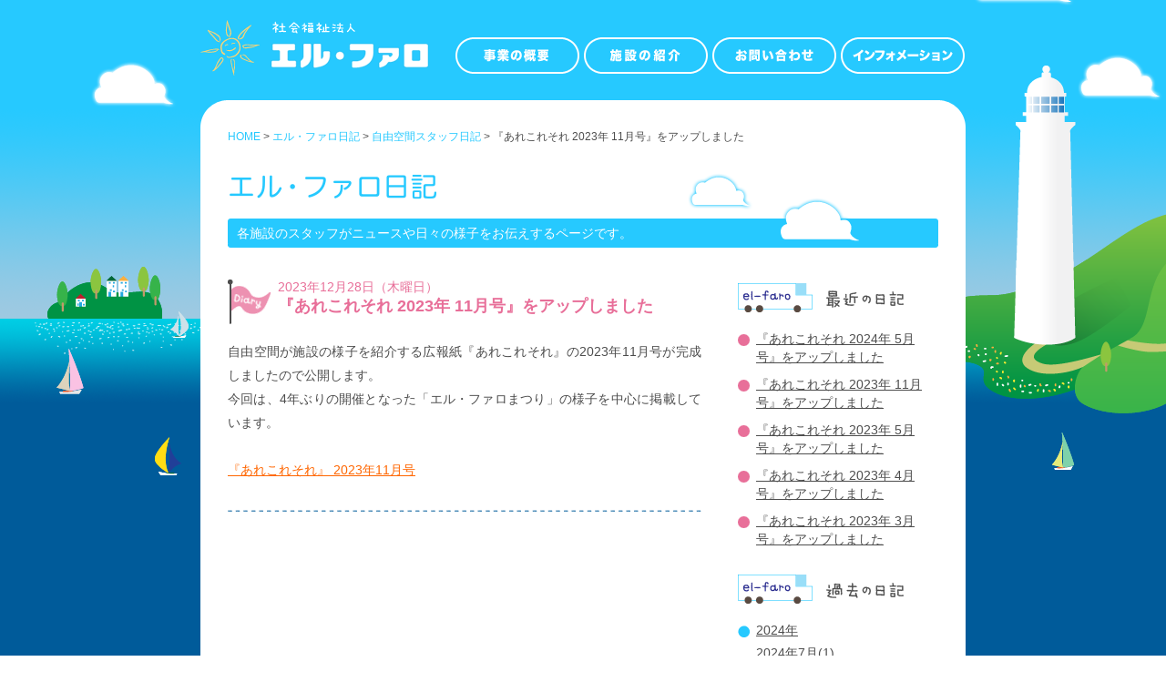

--- FILE ---
content_type: text/html
request_url: https://www.el-faro.or.jp/diary/2023/12/28/253.php
body_size: 8521
content:
<!DOCTYPE html PUBLIC "-//W3C//DTD XHTML 1.0 Transitional//EN" "http://www.w3.org/TR/xhtml1/DTD/xhtml1-transitional.dtd">
<html xmlns="http://www.w3.org/1999/xhtml" xml:lang="ja" lang="ja">
<head>
<meta http-equiv="Content-Type" content="text/html; charset=utf-8" />
<meta http-equiv="Content-Language" content="ja" />
 
<title>社会福祉法人 エル・ファロ | エル・ファロ日記 | 『あれこれそれ 2023年 11月号』をアップしました</title> 



<meta name="robots" content="index,follow" />
<meta name="keywords" content="" />
<meta name="description" content="" />
<meta http-equiv="X-UA-Compatible" content="IE=7" />
<meta http-equiv="Content-Style-Type" content="text/css" />
<meta http-equiv="Content-Script-Type" content="text/javascript" />
<link rel="shortcut icon" href="/common/icon/favicon.ico" type="image/x-icon" />
<link rel="icon" href="/common/icon/favicon.gif" type="image/gif" />
<link rel="stylesheet" type="text/css" href="/common/css/base.css" media="screen,print" />
<link rel="stylesheet" type="text/css" href="/common/css/common.css" media="screen,print" />
<script type="text/javascript" src="/common/js/scrollsmoothly.js"></script>
<script type="text/javascript" src="/common/js/jquery-1.3.2.min.js"></script>
<!--[if IE 6]><script type="text/javascript" src="/common/js/DD_belatedPNG_0.0.8a-min.js"></script><![endif]-->
<script type="text/javascript" src="/common/js/common.js"></script> 
</head>
<body>
<a name="pagetop" id="pagetop"></a>
<div id="wrap">
<div id="header">
<h1><a href="/index.html"><img src="/common/img/header_h1.png" width="252" height="64" alt="社会福祉法人 エル・ファロ" /></a></h1>
<ul>
  <li class="hn01"><a href="/about/index.html"><img src="/common/img/header_li_01.png" width="136" height="61" alt="事業の概要" /></a></li>
  <li class="hn02"><a href="/facility/index.html"><img src="/common/img/header_li_02.png" width="136" height="61" alt="施設の紹介" /></a></li>
  <li class="hn03"><a href="/contact/index.html"><img src="/common/img/header_li_03.png" width="136" height="61" alt="お問い合わせ" /></a></li>
  <li class="hn04"><a href="/information/index.php"><img src="/common/img/header_li_04.png" width="136" height="61" alt="インフォメーション" /></a></li>
</ul>
<!-- header --></div>

<div id="contents">
<ul id="topicpath">
  <li><a href="/index.html">HOME</a>&nbsp;&gt;&nbsp;</li>
  <li><a href="/diary/index.php">エル・ファロ日記</a>&nbsp;&gt;&nbsp;</li>


  <li><a href="https://www.el-faro.or.jp/diary/jiyuu/">自由空間スタッフ日記</a>&nbsp;&gt;&nbsp;</li>


  <li>『あれこれそれ 2023年 11月号』をアップしました</li>
</ul>

<div id="main">
<h1><img src="/common/img/diary_h1.png" width="230" height="30" alt="エル・ファロ日記" /></h1>
<p id="headcopy">各施設のスタッフがニュースや日々の様子をお伝えするページです。</p>

<div id="item">

  <div class="section jiyuu">

    <div class="entrytitle">
    <p class="date">2023年12月28日（木曜日）</p>
    <h2><a href="https://www.el-faro.or.jp/diary/2023/12/28/253.php">『あれこれそれ 2023年 11月号』をアップしました</a></h2>
    </div>
    <div class="article">
<p>自由空間が施設の様子を紹介する広報紙『あれこれそれ』の2023年11月号が完成しましたので公開します。<br />今回は、4年ぶりの開催となった「エル・ファロまつり」の様子を中心に掲載しています。</p>
<p>　</p>
<p><a href="https://www.el-faro.or.jp/diary/202311.pdf">『あれこれそれ』 2023年11月号</a></p>


    </div>
  </div>
</div><!-- item -->

<div id="side">
<h2 class="hide">各施設のスタッフ日記</h2> 

<!-- 
<ul id="banner">

<li id="jiyuu"><a href="/diary/jiyuu/index.php"><img src="/common/img/diary_side_banner_jiyuu.png" width="220" height="80" alt="自由空間スタッフ日記" class="hide" /></a></li>
<li id="souzou"><a href="/diary/souzou/index.php"><img src="/common/img/diary_side_banner_souzou.png" width="220" height="80" alt="創造空間スタッフ日記" /></a></li>

</ul>
-->

<h2 class="imgtitle"><img src="/common/img/diary_side_h2_01png.png" width="220" height="40" alt="最近の日記" /></h2>
<ul>



  <li class="jiyuu"><a href="https://www.el-faro.or.jp/diary/2024/07/11/254.php">『あれこれそれ 2024年 5月号』をアップしました</a></li>
 



  <li class="jiyuu"><a href="https://www.el-faro.or.jp/diary/2023/12/28/253.php">『あれこれそれ 2023年 11月号』をアップしました</a></li>
 



  <li class="jiyuu"><a href="https://www.el-faro.or.jp/diary/2023/06/02/251.php">『あれこれそれ 2023年 5月号』をアップしました</a></li>
 



  <li class="jiyuu"><a href="https://www.el-faro.or.jp/diary/2023/04/28/250.php">『あれこれそれ 2023年 4月号』をアップしました</a></li>
 



  <li class="jiyuu"><a href="https://www.el-faro.or.jp/diary/2023/03/22/249.php">『あれこれそれ 2023年 3月号』をアップしました</a></li>
 

</ul>
  
<h2 class="imgtitle"><img src="/common/img/diary_side_h2_02png.png" width="220" height="40" alt="過去の日記" /></h2>


<ul id="datearchive">




<li><a href="https://www.el-faro.or.jp/diary/2024/" title="2024年アーカイブ">2024年</a>
<ul>



<li><a href="https://www.el-faro.or.jp/diary/2024/07/" title="2024年7月アーカイブ">2024年7月</a>(1)</li>

</ul></li>






<li><a href="https://www.el-faro.or.jp/diary/2023/" title="2023年アーカイブ">2023年</a></li>
 





<li><a href="https://www.el-faro.or.jp/diary/2022/" title="2022年アーカイブ">2022年</a></li>
 





<li><a href="https://www.el-faro.or.jp/diary/2021/" title="2021年アーカイブ">2021年</a></li>
 





<li><a href="https://www.el-faro.or.jp/diary/2020/" title="2020年アーカイブ">2020年</a></li>
 





<li><a href="https://www.el-faro.or.jp/diary/2019/" title="2019年アーカイブ">2019年</a></li>
 





<li><a href="https://www.el-faro.or.jp/diary/2018/" title="2018年アーカイブ">2018年</a></li>
 





<li><a href="https://www.el-faro.or.jp/diary/2017/" title="2017年アーカイブ">2017年</a></li>
 





<li><a href="https://www.el-faro.or.jp/diary/2016/" title="2016年アーカイブ">2016年</a></li>
 





<li><a href="https://www.el-faro.or.jp/diary/2015/" title="2015年アーカイブ">2015年</a></li>
 





<li><a href="https://www.el-faro.or.jp/diary/2014/" title="2014年アーカイブ">2014年</a></li>
 





<li><a href="https://www.el-faro.or.jp/diary/2013/" title="2013年アーカイブ">2013年</a></li>
 





<li><a href="https://www.el-faro.or.jp/diary/2012/" title="2012年アーカイブ">2012年</a></li>
 





<li><a href="https://www.el-faro.or.jp/diary/2011/" title="2011年アーカイブ">2011年</a></li>
 





<li><a href="https://www.el-faro.or.jp/diary/2010/" title="2010年アーカイブ">2010年</a></li>
 


</ul>

</div><!-- side -->
</div><!-- main -->
<p id="gotop"><a href="#pagetop"><img src="/common/img/gotop.png" width="200" height="22" alt="このページの先頭に戻る" /></a></p>
</div><!-- contents -->
<div id="footer">
<div>
<ul>
<li><a href="/#middle" class="home">ホーム</a>
	<ul>
		<li><a href="/#top">エル・ファロとは</a></li>
		<li><a href="/#middle">最新情報</a></li>
	</ul>
</li>
</ul>

<ul>
<li><a href="/about/">事業の概要</a>
		<ul>
			<li><a href="/about/organization.html">事業体制図</a></li>
			<li><a href="/about/schedule.html">年間行事計画</a></li>
			<li><a href="/about/history.html">沿革</a></li>
			<li><a href="/about/message.html">代表メッセージ</a></li>
		</ul>
</li>
</ul>

<ul>
<li><a href="/facility/">施設の紹介</a>
		<ul>
			<li><a href="/facility/jiyuukuukan.html">自由空間</a></li>
			<li><a href="/facility/souzoukuukan.html">創造空間</a></li>
			<li><a href="/facility/miraikuukan.html">未来空間</a></li>
			<li><a href="/facility/madoromi.html">まどろみ</a></li>
			<li><a href="/facility/yumekuukan.html">夢空間</a></li>
			<li><a href="/facility/ibuki.html">いぶき</a></li>
			<li><a href="/facility/habataki.html">はばたき</a></li>
		</ul>
</li>
</ul>

<ul>
	<li><a href="/information/">インフォメーション</a></li>
	<li><a href="/contact/">お問い合わせ</a></li>
	<li><a href="/privacy/">個人情報保護方針</a></li>
</ul></div>
</div><!-- footer -->
<p class="copy">Copyright &copy; el-faro. All Rights Reserved.</p>
</div><!-- wrap -->
</body>
</html>

--- FILE ---
content_type: text/css
request_url: https://www.el-faro.or.jp/common/css/base.css
body_size: 2873
content:
@charset "utf-8";

/*reset*/

body {
height:100%;
font-size:14px;
font-family: Verdana,'ＭＳ Ｐゴシック',sans-serif;
line-height:1.858em; /*26px相当*/
letter-spacing:normal;
margin:0;
padding:0;
overflow:visible;
vertical-align:baseline;
color:#4d4d4d;
}

	/* for WinIE7*/
	*+html body {
	font-size:0.875em;
	font-family:'メイリオ','ＭＳ Ｐゴシック', Meiryo, sans-serif;
	}
	
	/* for WinIE6*/
	* html body {
	font-size:0.875em;
	font-family:Verdana,'ＭＳ Ｐゴシック','メイリオ',sans-serif;
	}

a img, img{ 
border:0;
vertical-align:top;
}

h1, h2, h3, h4, h5, h6,
div, p, ul, li, ol, dl, dt, dd,
pre, span,address{
margin:0;
padding:0;
font-size:1em;
line-height:1.858em; /*25px相当*/
}

/*format*/
p,
dd{text-align:justify;}

	*+html p,
  *+html dd{text-justify:inter-ideograph;}
	* html p,
  * html dd{text-justify:inter-ideograph;}

ul li,ol li{list-style-type:none;}

a{
	color:#4d4d4d;
	text-decoration:underline;
}

div.article a{ color:#F60; }

a:hover,
div.article a:hover{
  color:#F9D375;
  text-decoration:underline;
}


br{letter-spacing:0;}

address{font-style:normal;}

table{
  border-collapse: collapse;
  border-spacing:0;
}

th{
  text-align:left;
  vertical-align:top;
  width:12em;
}

/*全ページ共通*/

#footer ul{
  float:left;
  width:195px;
}
  
  #footer li{
    height:17px;
    line-height:17px;
    padding-bottom:10px;
  }
  
  #footer li ul{
    padding-top:15px;
  }
  
  #footer a{
    padding-left:17px;
    line-height:17px;
    background:no-repeat left center;
    color:#fff;
    text-decoration:none;
  }
  #footer li a{ background-image:url(../img/footer_li_link.png);}
  #footer li li a{ background-image:url(../img/footer_ul_li_link.png);}
  #footer li a.home{ background-image:url(../img/footer_home_link.png);}
  #footer li a.diary{ background-image:url(../img/footer_diary_link.png);}

	#footer a:hover{
    color:#F9D375;
    text-decoration:underline;
	}

.copy{
  clear:both;
  padding:0;
  margin:0;
  height:50px;
  line-height:50px;
  text-align:center;
  color:#fff;
  background:#408AB8;
}

/****************************************************************************
共通クラス
****************************************************************************/

.alpng{}

.article:after,
.ghdetail:after,
.inner:after,
.section:after,
.service:after,
#main:after,
ul:after{
  content:"";
  display:block;
  clear:both;
}

*+html .article,
*+html .ghdetail,
*+html .inner,
*+html .section,
*+html .service,
*+html #main,
*+html ul{ display:inline-block; }

* html .article,
* html .ghdetail,
* html .inner,
* html .section,
* html .service,
* html #main,
* html ul{ height:1px; }

.w220{width:220px;}
.w310{width:310px;}
.w440{width:440px;}
.w500{width:500px;}
.w530{width:530px;}

.note {
  display: block;
  margin-top: .5em;
  line-height: 1.25;
  font-size: 13px;
}

.ind3 {
  margin-left: 2.8em;
  text-indent: -2.8em;
}

.img_round { border-radius: 10px; }

--- FILE ---
content_type: text/css
request_url: https://www.el-faro.or.jp/common/css/common.css
body_size: 18518
content:
@charset "utf-8";

/****************************************************************************
common
****************************************************************************/

html{
  background:url(../img/html_bg.png) repeat left top;
}

body{
  background:url(../img/body_bg.png) no-repeat fixed center bottom;
}

* html body{
  background-position:expression('center '+this.parentNode.scrollTop + 'px');
  background-color:#004F90;
}

/* ヘッダ */

#header{
  width:840px;
  height:70px;
  padding:20px 0;
  margin:0 auto;
}

#header h1{
  float:left;
  width:252px;
}

#header ul{
  float:right;
  width:565px;
  height:61px;
  background:url(../img/header_ul.png) no-repeat right top;
}

#header li{
  float:left;
  display:inline;
  width:136px;
  height:61px;
  margin-left:5px;
}

#header li a{
  display:block;
  width:136px;
  height:61px;
  background:no-repeat left top;
  text-indent:-9999px;
  overflow:hidden;
}
#header li.hn01 a{ background-image:url(../img/header_li_01.png); }
#header li.hn02 a{ background-image:url(../img/header_li_02.png); }
#header li.hn03 a{ background-image:url(../img/header_li_03.png); }
#header li.hn04 a{ background-image:url(../img/header_li_04.png); }

#header li a:hover,
#about #header li.hn01 a,
#facility #header li.hn02 a,
#contact #header li.hn03 a,
#information #header li.hn04 a{
  background:none;
}

/*メインコンテンツ*/

#contents{
  width:840px;
  margin: 0 auto;
  padding-top:30px;
  background:url(../img/contents_bg.png) no-repeat left top #fff;
  border-bottom-left-radius: 30px;
  border-bottom-right-radius: 30px;
}

/*パンくず*/

#topicpath{
  float:left;
  padding-left:30px;
  height:28px;
}

#topicpath li{
  float:left;
  font-size:0.858em;
  line-height:1.667em;
}

#topicpath a{
  color:#26C9FF;
  text-decoration:none;
}

#topicpath a:hover{
  text-decoration:underline;
}

/*メイン*/

#main{
  clear:both;
  width:780px;
  padding:0 30px;
  background:url(../img/main.png) no-repeat 30px 22px;
  min-height:800px;
  height:auto !important; 
  height:800px;
}

#main h1{
  padding:22px 0 20px 0;
}

#headcopy{
  width:770px;
  height:26px;
  padding:3px 0px 3px 10px;
  background:url(../img/main_headcopy.png) no-repeat left bottom;
  color:#fff;
  letter-spacing:0;
  overflow:hidden;
}

.section{
  clear:both;
  margin-top:35px;
}

.section h2{
  font-size:1.143em;
  line-height:1.188em;
  padding-left:0.5em;
  border-left:3px solid #26C9FF;
  margin-bottom:0.75em;
}

.section h2.imgtitle{
  padding:0;
  margin:0;
  border-left:none;
}

h2.hide{
  width:0;
  height:0;
  margin:0;
  padding:0;
  border:none;
  overflow:hidden;  
  font-size:0%;
  line-height:0%;
}

	.imgbox{
    float:right;
    margin:-2px 0 -6px 0;
    overflow:hidden;
  }
  
    .imgbox img{
      margin-top:2px;
      margin-bottom:6px;
    }
    
    .imgbox p{
      font-size:0.858em;
      line-height:1.667em;
      text-indent:0;
      padding-bottom:6px;
    }
  
  .txtbox{
    float:left;
    margin-top:-6px;
  }
  
    .txtbox p{
      text-indent:1em;
      letter-spacing:0.05em;
    }

    .caption{
      text-align:right;
      font-size:0.858em;
      line-height:1.667em;
      margin-top:0.5em;
    }
    
    .name{
      text-align:right;
      margin-top:0.5em;
    }
  
  .section table{
    clear:both;
    width:100%;
    border-top:1px solid #B3B3B3;
    border-right:1px solid #B3B3B3;
  }
  
  .section table th{
    background:#F2F2F2;
  }
  
	.section table th,
  .section table td{
    padding:10px;
    border-bottom:1px solid #B3B3B3;
    border-left:1px solid #B3B3B3;
  }

/*ページトップ*/

#gotop,
.gotop{
  clear:both;
  text-align:right;
  padding:30px;
}

.gotop{
  padding:20px 0 0 0;
  background:none;
}

/*フッタ*/
#footer{
  clear:both;
  height:250px;
  background:url(../img/footer_bg.png) no-repeat center bottom;
}

#footer div{
  width:780px;
  padding-top:30px;
  margin: 0 auto;
}

/****************************************************************************
施設の紹介 #facility
****************************************************************************/

#facility .section .exp{
  float:left;
  width:550px;
  padding-bottom:20px;
  background:url(../img/facility_index_exp.png) no-repeat left bottom;
}

	.exp p{
    width:460px;
    padding-left:30px;
  }

.godetails{
  float:right;
  width:220px;
  height:46px;
  margin-top:70px;
  background:#ccc;
}

.pusv{
  float:right;
  width:220px;
  margin-top:10px;
  background:url(../img/facility_index_pusv.png) no-repeat left bottom;
}

.pusv dl{
  padding:0 15px 5px 35px;
}

.pusv dd{
  font-size:0.858em;
  line-height:1.667em;
  padding-bottom:10px;
}

/*施設詳細*/

#exp{
  width:440px;
}

  #exp p{
    line-height:2.143em;
  }

table.exptable{
  float:left;
  width:440px;
}

  .exptable th,
  .exptable td,
  .exptable li{
    line-height:1.5em;
  }
  
	.exptable th{
    width:10em;
  }
  
  .exptable td{
    background:#fff;
  }
  
  .exptable li{
    list-style:inside;
    list-style-type:circle;
  }

#staffcom{
  float:right;
  width:310px;
  background:url(../img/facility_jiyuu_sc.png) no-repeat left bottom;
}

  .souzou #staffcom{
    background-image:url(../img/facility_souzou_sc.png);
  }

  .ibuki #staffcom{
    width: 302px;
    border: 4px solid rgba(42,81,156,.2);
    background-color: rgba(42,81,156,.4);
    background-image: none;
    border-radius: 10px;
  }
  
  .ibuki #staffcom h2 {
    width: 280px;
    height: 30px;
    margin: 15px auto;
    border-radius: 15px;
    background-color: #fff;
    text-align: center;
  }


	#staffcom p{
    padding:0 20px 20px 20px;
  }
  
#pudiary{
  float:right;
  width:310px;
  background:url(../img/facility_pd.png) no-repeat left bottom #FDF4DD;
  margin-top:35px;
}

	#pudiary dl{
    padding:5px 20px 0 20px;
  }
  
  #pudiary dt a:hover{
    color:#E86F99;
  }
  
 	#pudiary dd{
    padding-bottom:15px;
    line-height:24px;
  }
  
	#pudiary p.noitem{
    padding:5px 20px 15px 20px;
  }

#pickup{
  padding-top:20px;
}

  #pickup .lead{ padding:0 0 10px 12px; }

	#pickup ul{
    width:810px;
    margin-right:-30px;
  }

	#pickup li{
    float:left;
    display:inline;
    margin-right:30px;
    width:240px;
  }
  
	#pickup h3{
    margin-bottom:5px;
  }
  
  #pickup .link{
    padding-top:0.5em;
    text-align:right;
  }
  
  #pickup .link a{
    padding-right:15px;
    background:url(../img/facility_jiyuu_pickup_arrow.png) no-repeat right bottom;
  }

#map{
  width:780px;
  height:270px;
  margin:10px 0;
}

.index #map{
  height:500px;
}

/*SIN*/

.sin #staffcom{
  float:none;
  width:780px;
  padding-top:20px;
  background:url(../img/facility_sin_sc.png) no-repeat left top;
}

.sin #staffcom .inner{
  padding-left:20px;
  background:url(../img/facility_sin_sc_inner.png) no-repeat left bottom;
}

.sin #staffcom h2{
  float:left;
}

.sin #staffcom p{
  float:right;
  width:518px;
  padding:0 20px 20px 0;
}

#ghlist{
  width:800px;
}

  #ghlist li{
    float:left;
    display:inline;
    margin-right:15px;
  }

.ghdetail{
  background:url(../img/facility_sin_ghdetail.png) no-repeat left bottom #FDF4DD;
  padding-bottom:20px;
  margin-top:25px;
}

  .ghdetail .exptable{
    float:right;
    display:inline;
    width:440px;
    margin:-30px 20px 0 0;
    position:relative;
  }
  
  .ghdetail .expimg{
    float:left;
    display:inline;
    width:260px;
    margin:20px 0 0 20px;
  }
  
  .ghdetail .expimg img{
    margin-bottom:10px;
  }

.sin #map{
  height:320px;  
}

/* サービス */

.service{
  clear:both;
  margin-top:35px;
}

.service h2{
  background:#fef5e8;
  border:1px solid #ffd5e3;
  padding:4px 0 4px 10px;
  margin-bottom:20px;
}

.service h2 span{
  line-height:32px;
  font-weight:normal;
  margin-left:1.5em;
}

.service h3{
  font-size:1.143em;
  line-height:1.188em;
  padding-left:0.5em;
  border-left:3px solid #26C9FF;
  margin-bottom:-0.75em;
}

.service .txtbox{
  width:440px;
}

#library{
  clear:both;
  padding-top:20px;
}

#library ul{
  width:790px;
  margin-right:-10px;
}

#library li{
  float:left;
  display:inline;
  width:148px;
  margin-right:10px;
  margin-top:10px;
}

/****************************************************************************
事業の概要 #about
****************************************************************************/

#about #contents{padding-top:0;}

#about #topicpath{
  width:300px;
  padding-top:30px;
}

#pagetab{
  float:right;
  width:480px;
  height:80px;
  padding-top:10px;
  padding-left:28px;
}

.tab00{background:url(../img/about_pagetab.png) no-repeat 0 0;}
.tab01{background:url(../img/about_pagetab.png) no-repeat 0 -90px;}
.tab02{background:url(../img/about_pagetab.png) no-repeat 0 -180px;}
.tab03{background:url(../img/about_pagetab.png) no-repeat 0 -270px;}
.tab04{background:url(../img/about_pagetab.png) no-repeat 0 -360px;}

  #pagetab li{
    float:left;
    width:160px;
  }
  
  #pagetab li a{
    display:block;
    width:160px;
    height:26px;
    padding-top:14px;
    text-align:center;
  }
  
  #pagetab li a.fast{
    height:44px;
    padding-top:36px;
  }

#about .section dt{
  float:left;
  clear:left;
  width:8em;
  font-weight:bold;
}

  #about .section dd{
    margin-left:8em;
    margin-bottom:10px;
  }

#main.msg{ background-image:url(../img/msg_main.png); }

/*年間行事*/

#schtable{
  table-layout:fixed;
}

#schtable li{
  font-size:0.858em;
  line-height:1.429em;
  list-style:circle;
  margin-left:1.4em;
}

#schtable th{
  width:auto;
  font-weight:normal;
  text-align:right;
  vertical-align:middle;
  padding:10px 10px 10px 0;
  font-size:0.858em;
}

#schtable th.mon{
  width:4em;
  letter-spacing:0;
  white-space:nowrap;
  padding:0;
}

#schtable thead th{
  text-align:center;
  font-weight:bold;
  font-size:1em;
}

#schtable td{
  vertical-align:top;
  padding-left:5px;
}

.hosoku{
  padding-top:6px;
  font-size:0.858em;
}

/****************************************************************************
お問い合わせ #contact
****************************************************************************/

#telfax{
  clear:both;
  width:670px;
  margin:0 auto;
}

#telfax h3{
  padding:20px 0 10px 0;
}

#maillist {
  position: relative;
  font-size: 16px;
  margin-left: 30px;
}

#maillist dt {
  position: absolute;
  left: 0;
  width: 7em;
}

#maillist dd {
  margin-left: 8em;
}

#maillist dd a { color: #005B9A; }
#maillist dd a:hover { text-decoration: none; }

#contact .section dl{
  clear:both;
  padding-top:1.5em;
}

  #contact .section dt{
    font-weight:bold;
  }

  #contact .section dd{
    margin-bottom:1.5em;
  }

.sign{
  text-align:right;
}


/****************************************************************************
インフォメーション #information
****************************************************************************/

#item{
  float:left;
  width:520px;
}

  .entrytitle{
    padding-left:50px;
    background:url(../img/information_entrytitle.png) no-repeat left top;
  }
  
    .entrytitle h2{
      border:none;
      padding:0;
      color:#005B9A;
      font-size:1.286em;
      line-height:1.429em;
    }
    .entrytitle h2 a{
      color:#005B9A;
      text-decoration:none;
    }
    .entrytitle h2 a:hover{
      text-decoration:underline;
    }
    .date{
      line-height:1.25em;
      color:#005B9A;
    }
		
    .jiyuu .entrytitle,
    .wagaya .entrytitle,
    .souzou .entrytitle,
    .ibuki .entrytitle{
      padding-left:55px;
      min-height:50px;
      height:auto !important; 
      height:50px;
      background-image:url(../img/diary_jiyuu_entrytitle.png);
      padding-bottom:10px;
    }
    .souzou .entrytitle{background-image:url(../img/diary_souzou_entrytitle.png);}
    .ibuki .entrytitle{background-image:url(../img/diary_ibuki_entrytitle.png);}
    
    .jiyuu .entrytitle .date,
    .wagaya .entrytitle .date,
    .jiyuu .entrytitle h2,
    .wagaya .entrytitle h2,
    .jiyuu .entrytitle h2 a,
    .wagaya .entrytitle h2 a{
      color:#E86F99;
    }
    
    .souzou .entrytitle .date,
    .souzou .entrytitle h2,
    .souzou .entrytitle h2 a{
      color:#9B76B6;
    }

    .ibuki .entrytitle .date,
    .ibuki .entrytitle h2,
    .ibuki .entrytitle h2 a{
      color:#2a519c;
    }

	#item .section{
    padding-bottom:33px;
    background:url(../img/item_section.png) no-repeat left bottom;
  }
  
.box-img-flex,
.box-img-half {
  display: -webkit-box;
  display: flex;
  -webkit-box-align: center;
  -ms-flex-align: center;
  align-items: center;
  -webkit-box-pack: justify;
  -ms-flex-pack: justify;
  justify-content: space-between;
  -ms-flex-wrap: wrap;
  flex-wrap: wrap;
  width: 100%;
}

.box-img-flex::after,
.box-img-half::after {
  display: block;
  content:"";
  width: 31%;
}

.box-img-flex > img {
  width: 31%;
  height: auto;
  margin-top: 1em;
}

.box-img-half > img,
.box-img-half > p {
  width: 48%;
  height: auto;
  margin-top: 1em;
}

.box-img-half > div {
  width: 56%;
  display: -webkit-box;
  display: flex;
  -webkit-box-align: center;
  -ms-flex-align: center;
  align-items: center;
  -webkit-box-pack: center;
  -ms-flex-pack: center;
  justify-content: center;
}

.box-img-half > div > img { width: 100%; }

.box-img-half > div + img { width: 40%; }

.box-img-full,
.box-img-wide {
  width: 100%;
  text-align: center;
}

.box-img-full > img {
  display: block;
  width: 80%;
  height: auto;
  margin-right: auto;
  margin-left: auto;
  margin-top: 1em;
}

.box-img-wide > img {
  margin-top: 1em;
  width: 100%;
}

#side{
  float:right;
  width:220px;
  margin-top:35px;
}
  
  #side ul{
    padding:15px 0;
  }

  #side li{
    line-height:1.429em; /*20px相当*/
    padding-bottom:10px;
    padding-left:20px;
    background:url(../img/information_side_li.png) no-repeat left 7px;
  }
  #side li.jiyuu,
  #side li.wagaya{
    background:url(../img/diary_side_li_jiyuu.png) no-repeat left 5px;
	}
  #side li.souzou{
    background:url(../img/diary_side_li_souzou.png) no-repeat left 5px;
	}
  #side li.ibuki{
    background:url(../img/diary_side_li_ibuki.png) no-repeat left 5px;
	}
  #side ul#datearchive li{background:url(../img/diary_side_li_date.png) no-repeat left 5px;}

  #side li ul{
    padding:5px 0 0 0;
  }
  
  #side li ul li,
  #side ul#datearchive li ul li{
    padding-bottom:5px;
    padding-left:0;
    background:none;
  }
  
	#side ul#banner{
    padding:0 0 10px 0;
    background:url(../img/diary_side_banner.png) no-repeat left top;
  }
  
  #side ul#banner li{
    padding:0 0 20px 0;
    background:none;
    width:220px;
    height:80px;
  }
  
  #side ul#banner li a{
    display:block;
    width:220px;
    height:80px;
  }
  
  #side ul#banner li a:hover{
    background:none;
  }

  #side ul#banner li a:hover img,
  #side ul#banner li a img.hide{
    width:0;
    height:0;
  }

#ylist {
}

#ylist dt {
  font-size: 20px;
  padding-left: 24px;
  background: url(../img/ylist_dt.png) no-repeat left center;
  color: #8dc245;
}

#ylist dd {
  padding: 10px 40px;
  font-size: 14px;
  line-height: 1.75em;
}

#ylist dd.link {
  padding-bottom: 20px;
  border-bottom: 1px dotted #ddd;
  text-align: right;
}

#ylist dd.link a {
  font-size: 16px;
  margin-right: 10px;
  color: #8dc245;
}

/****************************************************************************
個人情報保護方針 #privacy
****************************************************************************/

#privacy .section h3 { margin-bottom: .5em; }
#privacy .section h4 { margin-bottom: .5em; }

#privacy .section dl{ position: relative; }

#privacy .section dt{
  position: absolute;
  left: 0;
  width: 4em;
  font-weight: normal;
  padding: 0 .5em;
}

#privacy .section dt.kou { text-align: right; }

#privacy .section dd{
  margin-bottom: .5em;
  margin-left: 5.5em;
}

#privacy .section dd ol li {
  margin-left: 2.5em;
  text-indent: -3em;
}

/****************************************************************************
フォーム
****************************************************************************/


form{
  clear:both;
  display:block;
  width:670px;
  padding:20px 0 0 0;
  margin:0 auto;
}

label{
  cursor:pointer;
  line-height:2.4em;
}

form th { position: relative; }

form th span{
  position: absolute;
  right: 1em;
  line-height:2.4em;
  margin-left: .5em;
  font-weight: normal;
  color:#F60;
}

form td .note {
  margin-top: .5em;
  line-height: 1.5;
  font-size: .9em;
  color: #999;
}

form td .note span { color: #26C9FF; }

.error { color:#F60; }

form td .error {
  line-height: 2.4em;
  margin-bottom: .5em;
}

form input,
form textarea,
form button{
  font-family:inherit;
  font-size:100%;
  font-style:inherit;
  font-weight:inherit;
  margin:0;
  padding:0;
  vertical-align:baseline;
}

textarea,
input[type="text"],
input[type="tel"],
input[type="email"] {
  height:1.3em;
  padding:8px 0.5em;
  letter-spacing:normal;
  color:#50453F;
  border:1px solid #CFCCCA;
  background-color:#fff;
  width:300px;
}

	*+html input{
	padding:0 0.5em;
	height:2.4em;
	line-height:2.4em;
	vertical-align:middle;
	}
	
	* html input{
	padding:0 0.5em;
	height:2.4em;
	line-height:2.4em;
	vertical-align:middle;
	}
	
form textarea{
  padding:8px 0.5em;
  line-height:1.5em;
  letter-spacing:0;
  color:#50453F;
  border:1px solid #CFCCCA;
  background-color:#fff;
  height:200px;
  width:97%;
}

form input:hover,
form textarea:hover,
form input:focus,
form textarea:focus{
  border: 1px solid #26C9FF;
}

:-ms-input-placeholder { color: #ccc; }
::-webkit-input-placeholder { color: #ccc; }

input[type=radio],
input[type=checkbox] {
  width: auto;
  display: inline-block;
  margin-right: 6px;
}

input[type=radio] + label,
input[type=checkbox] + label {
  position: relative;
  display: inline-block;
  margin-right: 1em;
  cursor: pointer;
}

button{
  border:none;
  cursor:pointer;
  display:inline-block;
  width:198px;
  height:38px;
  border:1px solid #CFCCCA;
  -webkit-border-radius: 5px;
  -moz-border-radius: 5px;
  border-radius: 5px;
}

button:hover{
  filter: Alpha(opacity=50);
  opacity:0.5;
}

#zip { width: 6.5em; margin-bottom: .5em; }
#addr { width: 97%; }

.box-privacy,
.box-btn {
  margin-top: 1.5em;
  text-align: center;
}

.box-privacy p { text-align: center; }
.box-btn button + button { margin-left: 2em; }

.comp {
  font-size: 2em;
  text-align: center;
  font-weight: bold;
  color: #26C9FF;
  margin: 1em 0;
}

.thanks {
  padding: 1.25em 1.75em;
  border: 1px solid #26C9FF;
  width: 620px;
  margin: 0 auto;
  background-color: #E8F9FF;
}

.kadomaru {
  -webkit-border-radius: 10px;
  -moz-border-radius: 10px;
  border-radius: 10px;
}

--- FILE ---
content_type: application/javascript
request_url: https://www.el-faro.or.jp/common/js/common.js
body_size: 193
content:
datetoday = new Date();
timenow=datetoday.getTime();
datetoday.setTime(timenow);
thehour = datetoday.getHours();
var css = '<link rel="stylesheet" type="text/css" href="/common/css/common_n.css" media="screen,print" />';
if (thehour >= 18 || thehour <= 4){document.write(css);}